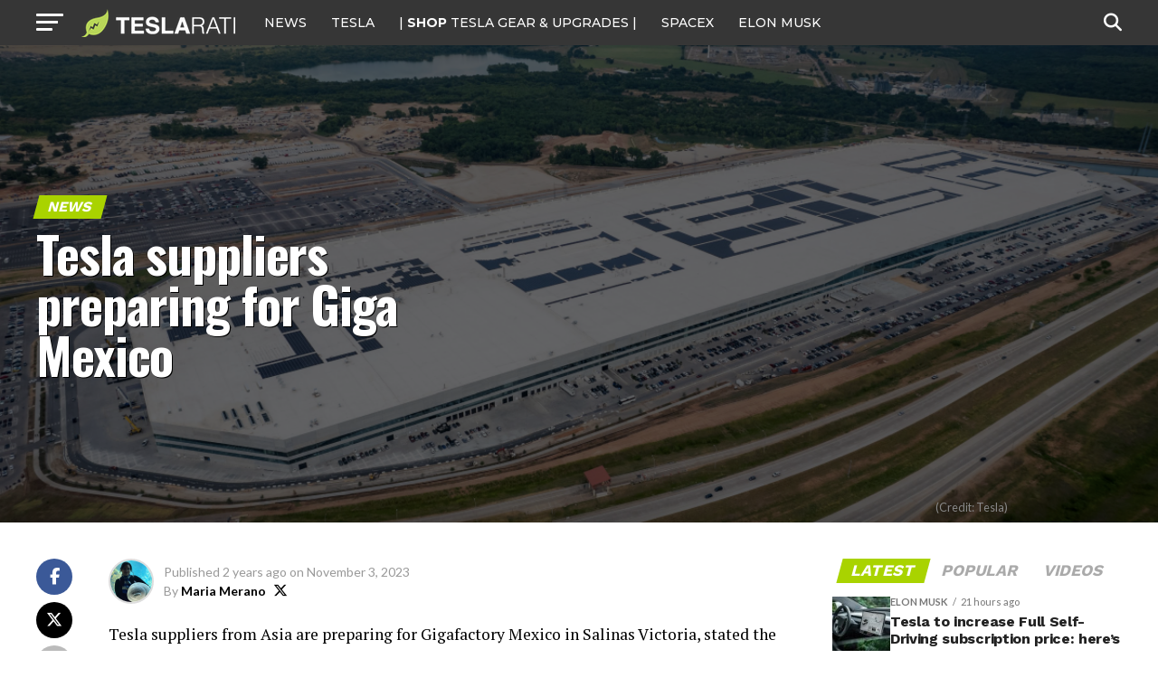

--- FILE ---
content_type: text/html; charset=utf-8
request_url: https://disqus.com/embed/comments/?base=default&f=teslarati&t_i=teslarati-250312&t_u=https%3A%2F%2Fwww.teslarati.com%2Ftesla-suppliers-gigafactory-mexico%2F&t_e=Tesla%20suppliers%20preparing%20for%20Giga%20Mexico%C2%A0&t_d=Tesla%20suppliers%20preparing%20for%20Giga%20Mexico%C2%A0&t_t=Tesla%20suppliers%20preparing%20for%20Giga%20Mexico%C2%A0&s_o=default
body_size: 4161
content:
<!DOCTYPE html>

<html lang="en" dir="ltr" class="not-supported type-">

<head>
    <title>Disqus Comments</title>

    
    <meta name="viewport" content="width=device-width, initial-scale=1, maximum-scale=1, user-scalable=no">
    <meta http-equiv="X-UA-Compatible" content="IE=edge"/>

    <style>
        .alert--warning {
            border-radius: 3px;
            padding: 10px 15px;
            margin-bottom: 10px;
            background-color: #FFE070;
            color: #A47703;
        }

        .alert--warning a,
        .alert--warning a:hover,
        .alert--warning strong {
            color: #A47703;
            font-weight: bold;
        }

        .alert--error p,
        .alert--warning p {
            margin-top: 5px;
            margin-bottom: 5px;
        }
        
        </style>
    
    <style>
        
        html, body {
            overflow-y: auto;
            height: 100%;
        }
        

        #error {
            display: none;
        }

        .clearfix:after {
            content: "";
            display: block;
            height: 0;
            clear: both;
            visibility: hidden;
        }

        
    </style>

</head>
<body>
    

    
    <div id="error" class="alert--error">
        <p>We were unable to load Disqus. If you are a moderator please see our <a href="https://docs.disqus.com/help/83/"> troubleshooting guide</a>. </p>
    </div>

    
    <script type="text/json" id="disqus-forumData">{"session":{"canModerate":false,"audienceSyncVerified":false,"canReply":true,"mustVerify":false,"recaptchaPublicKey":"6LfHFZceAAAAAIuuLSZamKv3WEAGGTgqB_E7G7f3","mustVerifyEmail":false},"forum":{"aetBannerConfirmation":null,"founder":"72211264","twitterName":"teslarati","commentsLinkOne":"1 Comment","guidelines":null,"disableDisqusBrandingOnPolls":false,"commentsLinkZero":"0 Comment","disableDisqusBranding":true,"id":"teslarati","createdAt":"2013-09-09T01:41:45.712304","category":"News","aetBannerEnabled":false,"aetBannerTitle":null,"raw_guidelines":null,"initialCommentCount":null,"votingType":2,"daysUnapproveNewUsers":2,"installCompleted":true,"moderatorBadgeText":"","commentPolicyText":null,"aetEnabled":false,"channel":null,"sort":4,"description":"\u003cp>Tesla, SpaceX, Elon Musk and Future Tech.\u003c/p>","organizationHasBadges":true,"newPolicy":true,"raw_description":"Tesla, SpaceX, Elon Musk and Future Tech.","customFont":null,"language":"en","adsReviewStatus":1,"commentsPlaceholderTextEmpty":null,"daysAlive":0,"forumCategory":{"date_added":"2016-01-28T01:54:31","id":7,"name":"News"},"linkColor":null,"colorScheme":"auto","pk":"2540442","commentsPlaceholderTextPopulated":null,"permissions":{},"commentPolicyLink":null,"aetBannerDescription":null,"favicon":{"permalink":"https://disqus.com/api/forums/favicons/teslarati.jpg","cache":"https://c.disquscdn.com/uploads/forums/254/442/favicon.png"},"name":"TESLARATI","commentsLinkMultiple":"{num} Comments","settings":{"threadRatingsEnabled":true,"adsDRNativeEnabled":false,"behindClickEnabled":false,"disable3rdPartyTrackers":true,"adsVideoEnabled":false,"adsProductVideoEnabled":false,"adsPositionBottomEnabled":false,"ssoRequired":false,"contextualAiPollsEnabled":false,"unapproveLinks":false,"adsPositionRecommendationsEnabled":false,"adsEnabled":true,"adsProductLinksThumbnailsEnabled":true,"hasCustomAvatar":true,"organicDiscoveryEnabled":false,"adsProductDisplayEnabled":false,"adsProductLinksEnabled":true,"audienceSyncEnabled":false,"threadReactionsEnabled":true,"linkAffiliationEnabled":false,"adsPositionAiPollsEnabled":false,"disableSocialShare":false,"adsPositionTopEnabled":true,"adsProductStoriesEnabled":false,"sidebarEnabled":false,"adultContent":false,"allowAnonVotes":false,"gifPickerEnabled":true,"mustVerify":true,"badgesEnabled":false,"mustVerifyEmail":true,"allowAnonPost":true,"unapproveNewUsersEnabled":false,"mediaembedEnabled":true,"aiPollsEnabled":false,"userIdentityDisabled":false,"adsPositionPollEnabled":false,"discoveryLocked":true,"validateAllPosts":false,"adsSettingsLocked":true,"isVIP":false,"adsPositionInthreadEnabled":false},"organizationId":1949661,"typeface":"auto","url":"https://www.teslarati.com/","daysThreadAlive":0,"avatar":{"small":{"permalink":"https://disqus.com/api/forums/avatars/teslarati.jpg?size=32","cache":"https://c.disquscdn.com/uploads/forums/254/442/avatar32.jpg?1378705704"},"large":{"permalink":"https://disqus.com/api/forums/avatars/teslarati.jpg?size=92","cache":"https://c.disquscdn.com/uploads/forums/254/442/avatar92.jpg?1378705704"}},"signedUrl":"https://disq.us/?url=https%3A%2F%2Fwww.teslarati.com%2F&key=mikySmfYIVad5QRKHlVr4Q"}}</script>

    <div id="postCompatContainer"><div class="comment__wrapper"><div class="comment__name clearfix"><img class="comment__avatar" src="https://c.disquscdn.com/uploads/users/37720/4470/avatar92.jpg?1638526343" width="32" height="32" /><strong><a href="">Mass Adoption...</a></strong> &bull; 2 years ago
        </div><div class="comment__content"><p>More proof that not trying to break a world record for the construction of Giga Mexico doesn't mean it isn't going to happen quickly (by OEM standards)...</p></div></div><div class="comment__wrapper"><div class="comment__name clearfix"><img class="comment__avatar" src="https://c.disquscdn.com/uploads/users/1799/6453/avatar92.jpg?1600316360" width="32" height="32" /><strong><a href="">GusLevy</a></strong> &bull; 2 years ago
        </div><div class="comment__content"><p>At this rate, Mexico may build a wall at the Southern border to stop all the Latin Americans from trying to get back to Mexico for all the juicy manufacturing jobs…</p></div></div><div class="comment__wrapper"><div class="comment__name clearfix"><img class="comment__avatar" src="https://c.disquscdn.com/uploads/forums/254/442/avatar92.jpg?1378705704" width="32" height="32" /><strong><a href="">lopan</a></strong> &bull; 2 years ago
        </div><div class="comment__content"><p>Cartels wouldn't allow it.  They make too much side-hustle on people smuggling.</p></div></div><div class="comment__wrapper"><div class="comment__name clearfix"><img class="comment__avatar" src="https://c.disquscdn.com/uploads/users/1799/6453/avatar92.jpg?1600316360" width="32" height="32" /><strong><a href="">GusLevy</a></strong> &bull; 2 years ago
        </div><div class="comment__content"><p>They’ll charge for getting the Latin Americans back to Mexico…it’s genius.</p></div></div><div class="comment__wrapper"><div class="comment__name clearfix"><img class="comment__avatar" src="https://c.disquscdn.com/uploads/forums/254/442/avatar92.jpg?1378705704" width="32" height="32" /><strong><a href="">windbourne</a></strong> &bull; 2 years ago
        </div><div class="comment__content"><p>These are NOT for Tesla, though they will likely supply to Tesla. <br>Instead, they are coming to provide for Chinese EV makers to put up shallow assembly plants that will meet the minimum requirement to export their EV into America and Canada.</p></div></div><div class="comment__wrapper"><div class="comment__name clearfix"><img class="comment__avatar" src="https://c.disquscdn.com/uploads/users/1874/9982/avatar92.jpg?1427835492" width="32" height="32" /><strong><a href="">Dess</a></strong> &bull; 2 years ago
        </div><div class="comment__content"><p>Buying property in the area could be a good idea. They are going to have a huge influx of people.</p></div></div><div class="comment__wrapper"><div class="comment__name clearfix"><img class="comment__avatar" src="https://c.disquscdn.com/uploads/users/4926/5566/avatar92.jpg?1596821747" width="32" height="32" /><strong><a href="">xfea</a></strong> &bull; 2 years ago
        </div><div class="comment__content"><p>Are there Taco Trucks at Mexican construction sites?<br>Asking for a friend.....</p></div></div><div class="comment__wrapper"><div class="comment__name clearfix"><img class="comment__avatar" src="https://c.disquscdn.com/uploads/users/1799/6453/avatar92.jpg?1600316360" width="32" height="32" /><strong><a href="">GusLevy</a></strong> &bull; 2 years ago
        </div><div class="comment__content"><p>They’re probably illegal in Mexico…LOL.</p></div></div><div class="comment__wrapper"><div class="comment__name clearfix"><img class="comment__avatar" src="https://c.disquscdn.com/uploads/forums/254/442/avatar92.jpg?1378705704" width="32" height="32" /><strong><a href="">Eddie Lee</a></strong> &bull; 2 years ago
        </div><div class="comment__content"><p>Looks like Mexican official are trying to leverage Tesla's name for local economy without really investing in infrastructure, facilities etc that Tesla Giga Mexica needed to get started. Looks like Giga Mexico is many many years away.</p></div></div><div class="comment__wrapper"><div class="comment__name clearfix"><img class="comment__avatar" src="https://c.disquscdn.com/uploads/users/29413/856/avatar92.jpg?1551288426" width="32" height="32" /><strong><a href="">Claire Aeon</a></strong> &bull; 2 years ago
        </div><div class="comment__content"><p>Looking forward to seeing what the model 2/C/Q will look like from Giga Mex</p></div></div><div class="comment__wrapper"><div class="comment__name clearfix"><img class="comment__avatar" src="https://c.disquscdn.com/uploads/users/1661/7526/avatar92.jpg?1337624538" width="32" height="32" /><strong><a href="">vipregan</a></strong> &bull; 2 years ago
        </div><div class="comment__content"><p>Elon is going to build a giga factory and have Mexico pay for it!</p></div></div><div class="comment__wrapper"><div class="comment__name clearfix"><img class="comment__avatar" src="https://c.disquscdn.com/uploads/forums/254/442/avatar92.jpg?1378705704" width="32" height="32" /><strong><a href="">Riccio44</a></strong> &bull; 2 years ago
        </div><div class="comment__content"><p>Maybe Tesla is trying to build a technical base to support other future high tech. Space X, etc??</p></div></div><div class="comment__wrapper"><div class="comment__name clearfix"><img class="comment__avatar" src="https://c.disquscdn.com/uploads/forums/254/442/avatar92.jpg?1378705704" width="32" height="32" /><strong><a href="">Randy Green</a></strong> &bull; 2 years ago
        </div><div class="comment__content"><p>More high paying American jobs headed south of the border, and they wonder why there's so many homeless people in this country!</p></div></div><div class="comment__wrapper"><div class="comment__name clearfix"><img class="comment__avatar" src="https://c.disquscdn.com/uploads/users/39377/1673/avatar92.jpg?1699447756" width="32" height="32" /><strong><a href="">Jimson</a></strong> &bull; 2 years ago
        </div><div class="comment__content"><p>You make no sense to me..</p><p>More jobs and homeless people are not per definition related, whatever you are trying to say it has no reason to be under the article of Tesla’s Giga Mexico</p></div></div><div class="comment__wrapper"><div class="comment__name clearfix"><img class="comment__avatar" src="https://c.disquscdn.com/uploads/users/35034/8437/avatar92.jpg?1607436063" width="32" height="32" /><strong><a href="">Noflet</a></strong> &bull; 2 years ago
        </div><div class="comment__content"><p>Green is the new Red.</p></div></div><div class="comment__wrapper"><div class="comment__name clearfix"><img class="comment__avatar" src="https://c.disquscdn.com/uploads/users/22131/7139/avatar92.jpg?1527534928" width="32" height="32" /><strong><a href="">John Donovan</a></strong> &bull; 2 years ago
        </div><div class="comment__content"><p>Maybe if there’s good jobs in Mexico we won’t have so many coming across the border.</p></div></div><div class="comment__wrapper"><div class="comment__name clearfix"><img class="comment__avatar" src="https://c.disquscdn.com/uploads/users/4934/7795/avatar92.jpg?1367134290" width="32" height="32" /><strong><a href="">nadrew</a></strong> &bull; 2 years ago
        </div><div class="comment__content"><p>Well paying jobs in Mexico will keep people in Mexico.</p></div></div><div class="comment__wrapper"><div class="comment__name clearfix"><img class="comment__avatar" src="https://c.disquscdn.com/uploads/users/7596/741/avatar92.jpg?1438161023" width="32" height="32" /><strong><a href="">Jess</a></strong> &bull; 2 years ago
        </div><div class="comment__content"><p>It's ok, according to the govt they are bringing these jobs back to America! Mexico is in North America.</p><p>It's what people said they wanted, but what they said isn't what they meant and the govt knows this and doesn't care.</p></div></div><div class="comment__wrapper"><div class="comment__name clearfix"><img class="comment__avatar" src="https://c.disquscdn.com/uploads/forums/254/442/avatar92.jpg?1378705704" width="32" height="32" /><strong><a href="">Riccio44</a></strong> &bull; 2 years ago
        </div><div class="comment__content"><p>The jobs in discussion never existed in the US. And the UAW is the guaranty that they never will be in the US,</p></div></div><div class="comment__wrapper"><div class="comment__name clearfix"><img class="comment__avatar" src="https://c.disquscdn.com/uploads/forums/254/442/avatar92.jpg?1378705704" width="32" height="32" /><strong><a href="">lopan</a></strong> &bull; 2 years ago
        </div><div class="comment__content"><p>The jobs in discussion have never existed at all: That's why technological progress is such a great thing.  And UAW has nothing to do with Tesla other than unintentionally helping it, including in the US.</p></div></div><div class="comment__wrapper"><div class="comment__name clearfix"><img class="comment__avatar" src="https://c.disquscdn.com/uploads/users/4464/4569/avatar92.jpg?1417700480" width="32" height="32" /><strong><a href="">Rito_1</a></strong> &bull; 2 years ago
        </div><div class="comment__content"><p>Think USMCA.</p></div></div></div>


    <div id="fixed-content"></div>

    
        <script type="text/javascript">
          var embedv2assets = window.document.createElement('script');
          embedv2assets.src = 'https://c.disquscdn.com/embedv2/latest/embedv2.js';
          embedv2assets.async = true;

          window.document.body.appendChild(embedv2assets);
        </script>
    



    
</body>
</html>


--- FILE ---
content_type: text/html; charset=utf-8
request_url: https://www.google.com/recaptcha/api2/aframe
body_size: 266
content:
<!DOCTYPE HTML><html><head><meta http-equiv="content-type" content="text/html; charset=UTF-8"></head><body><script nonce="dTxfVmFAnJBJpabkkebcdQ">/** Anti-fraud and anti-abuse applications only. See google.com/recaptcha */ try{var clients={'sodar':'https://pagead2.googlesyndication.com/pagead/sodar?'};window.addEventListener("message",function(a){try{if(a.source===window.parent){var b=JSON.parse(a.data);var c=clients[b['id']];if(c){var d=document.createElement('img');d.src=c+b['params']+'&rc='+(localStorage.getItem("rc::a")?sessionStorage.getItem("rc::b"):"");window.document.body.appendChild(d);sessionStorage.setItem("rc::e",parseInt(sessionStorage.getItem("rc::e")||0)+1);localStorage.setItem("rc::h",'1769359756353');}}}catch(b){}});window.parent.postMessage("_grecaptcha_ready", "*");}catch(b){}</script></body></html>

--- FILE ---
content_type: text/javascript;charset=UTF-8
request_url: https://jadserve.postrelease.com/t?ntv_mvi=&ntv_url=https%253A%252F%252Fwww.teslarati.com%252Ftesla-suppliers-gigafactory-mexico%252F
body_size: 1036
content:
(function(){PostRelease.ProcessResponse({"version":"3","responseId":35046,"placements":[{"id":1074034,"selector":"article:nth-of-type(%p%) div.in-article-ad","injectionMode":1,"infScroll":{"position":1,"interval":1},"ads":[],"tracking":{"trackingBaseUrl":"https://jadserve.postrelease.com/trk.gif?ntv_ui\u003db5a11c24-2aab-489a-8af1-7b3ef5e57e39\u0026ntv_fl\[base64]\u003d\u0026ntv_ht\u003dhUl2aQA\u0026ntv_at\u003d","adVersionPlacement":"AAAAAAAAAAcmMQA","vcpmParams":{"minimumAreaViewable":0.5,"minimumExposedTime":1000,"checkOnFocus":true,"checkMinimumAreaViewable":false,"primaryImpressionURL":"https://jadserve.postrelease.com/trk.gif?ntv_at\u003d304\u0026ntv_ui\u003db5a11c24-2aab-489a-8af1-7b3ef5e57e39\u0026ntv_a\u003dAAAAAAAAAAcmMQA\u0026ntv_ht\u003dhUl2aQA\u0026ntv_fl\[base64]\u003d\u0026ord\u003d-5803339","adID":0}},"type":0,"integrationType":0}],"trackingCode":"\u003cscript type\u003d\"text/javascript\"\u003entv.PostRelease.trackFirstPartyCookie(\u002721ef2802-8a41-4323-a8a8-c14302264415\u0027);\u003c/script\u003e","safeIframe":false,"placementForTracking":1054517,"isWebview":false,"responseConsent":{"usPrivacyApplies":false,"gdprApplies":false,"gppApplies":false},"flags":{"useObserverViewability":true,"useMraidViewability":false}});})();